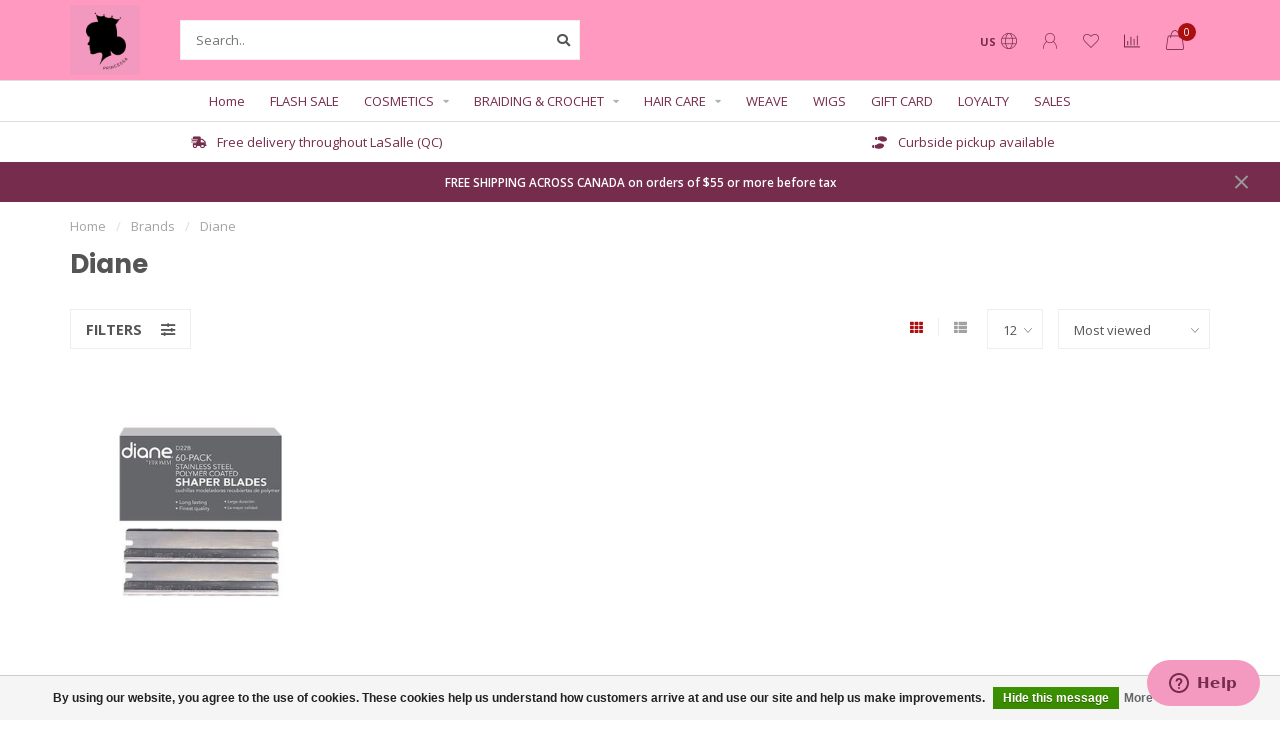

--- FILE ---
content_type: text/html;charset=utf-8
request_url: https://www.princessabeauty.com/us/brands/diane/
body_size: 12388
content:
<!DOCTYPE html>
<html lang="us">
  <head>
    
    <!--
        
        Theme Nova | v1.5.1.10112101_1
        Theme designed and created by Dyvelopment - We are true e-commerce heroes!
        
        For custom Lightspeed eCom work like custom design or development,
        please contact us at www.dyvelopment.com

          _____                  _                                  _   
         |  __ \                | |                                | |  
         | |  | |_   ___   _____| | ___  _ __  _ __ ___   ___ _ __ | |_ 
         | |  | | | | \ \ / / _ \ |/ _ \| '_ \| '_ ` _ \ / _ \ '_ \| __|
         | |__| | |_| |\ V /  __/ | (_) | |_) | | | | | |  __/ | | | |_ 
         |_____/ \__, | \_/ \___|_|\___/| .__/|_| |_| |_|\___|_| |_|\__|
                  __/ |                 | |                             
                 |___/                  |_|                             
    -->
    
    <meta charset="utf-8"/>
<!-- [START] 'blocks/head.rain' -->
<!--

  (c) 2008-2026 Lightspeed Netherlands B.V.
  http://www.lightspeedhq.com
  Generated: 16-01-2026 @ 15:43:52

-->
<link rel="canonical" href="https://www.princessabeauty.com/us/brands/diane/"/>
<link rel="alternate" href="https://www.princessabeauty.com/us/index.rss" type="application/rss+xml" title="New products"/>
<link href="https://cdn.shoplightspeed.com/assets/cookielaw.css?2025-02-20" rel="stylesheet" type="text/css"/>
<meta name="robots" content="noodp,noydir"/>
<meta name="google-site-verification" content="-tUZLtbEMAaTcYF-1nqwt_aUjKW5zcTHPvMRAWl1AMY"/>
<meta property="og:url" content="https://www.princessabeauty.com/us/brands/diane/?source=facebook"/>
<meta property="og:site_name" content="PRINCESSA Beauty Products"/>
<meta property="og:title" content="Diane"/>
<meta property="og:description" content="Since 1988 Princessa has been your store for hair products, skin care products, human and synthetic hair (braids, wigs, weaves and more), cosmetic products, and"/>
<script>
var ae_lsecomapps_account_shop_id = "689";
</script>
<script src="https://lsecom.advision-ecommerce.com/apps/js/api/colorswatches.min.js"></script>
<script src="https://apps.elfsight.com/p/platform.js"></script>
<!--[if lt IE 9]>
<script src="https://cdn.shoplightspeed.com/assets/html5shiv.js?2025-02-20"></script>
<![endif]-->
<!-- [END] 'blocks/head.rain' -->
    
        	  	              	    	    	    	    	    	         
        <title>Diane - PRINCESSA Beauty Products</title>
    
    <meta name="description" content="Since 1988 Princessa has been your store for hair products, skin care products, human and synthetic hair (braids, wigs, weaves and more), cosmetic products, and" />
    <meta name="keywords" content="Diane, lasalle, princessa, hair, weave, meche, braid, tresse, wig, perruque, perruques, beauty supply store, hair extensions, hair products, lace front wigs, barber supply store, braiding hair, hair and beauty supplies, beauty supplies, hair supplies" />
    
        
    <meta http-equiv="X-UA-Compatible" content="IE=edge">
    <meta name="viewport" content="width=device-width, initial-scale=1.0, maximum-scale=1.0, user-scalable=0">
    <meta name="apple-mobile-web-app-capable" content="yes">
    <meta name="apple-mobile-web-app-status-bar-style" content="black">
    
        	        
    <link rel="preconnect" href="https://ajax.googleapis.com">
		<link rel="preconnect" href="https://cdn.shoplightspeed.com/">
		<link rel="preconnect" href="https://assets.shoplightspeed.com">	
		<link rel="preconnect" href="https://fonts.googleapis.com">
		<link rel="preconnect" href="https://fonts.gstatic.com" crossorigin>
    <link rel="dns-prefetch" href="https://ajax.googleapis.com">
		<link rel="dns-prefetch" href="https://cdn.shoplightspeed.com/">
		<link rel="dns-prefetch" href="https://assets.shoplightspeed.com">	
		<link rel="dns-prefetch" href="https://fonts.googleapis.com">
		<link rel="dns-prefetch" href="https://fonts.gstatic.com" crossorigin>

    <link rel="shortcut icon" href="https://cdn.shoplightspeed.com/shops/629384/themes/17637/v/61265/assets/favicon.ico?20230131145505" type="image/x-icon" />
    
    <script src="//ajax.googleapis.com/ajax/libs/jquery/1.12.4/jquery.min.js"></script>
    <script>window.jQuery || document.write('<script src="https://cdn.shoplightspeed.com/shops/629384/themes/17637/assets/jquery-1-12-4-min.js?20240203052235">\x3C/script>')</script>
    
    <script>!navigator.userAgent.match('MSIE 10.0;') || document.write('<script src="https://cdn.shoplightspeed.com/shops/629384/themes/17637/assets/proto-polyfill.js?20240203052235">\x3C/script>')</script>
    <script>if(navigator.userAgent.indexOf("MSIE ") > -1 || navigator.userAgent.indexOf("Trident/") > -1) { document.write('<script src="https://cdn.shoplightspeed.com/shops/629384/themes/17637/assets/intersection-observer-polyfill.js?20240203052235">\x3C/script>') }</script>
    
    <link href="//fonts.googleapis.com/css?family=Open%20Sans:400,300,600,700|Poppins:300,400,600,700&amp;display=swap" rel="preload" as="style">
    <link href="//fonts.googleapis.com/css?family=Open%20Sans:400,300,600,700|Poppins:300,400,600,700&amp;display=swap" rel="stylesheet">
    
    <link rel="preload" href="https://cdn.shoplightspeed.com/shops/629384/themes/17637/assets/fontawesome-5-min.css?20240203052235" as="style">
    <link rel="stylesheet" href="https://cdn.shoplightspeed.com/shops/629384/themes/17637/assets/fontawesome-5-min.css?20240203052235">
    
    <link rel="preload" href="https://cdn.shoplightspeed.com/shops/629384/themes/17637/assets/bootstrap-min.css?20240203052235" as="style">
    <link rel="stylesheet" href="https://cdn.shoplightspeed.com/shops/629384/themes/17637/assets/bootstrap-min.css?20240203052235">
    
    <link rel="preload" as="script" href="https://cdn.shoplightspeed.com/assets/gui.js?2025-02-20">
    <script src="https://cdn.shoplightspeed.com/assets/gui.js?2025-02-20"></script>
    
    <link rel="preload" as="script" href="https://cdn.shoplightspeed.com/assets/gui-responsive-2-0.js?2025-02-20">
    <script src="https://cdn.shoplightspeed.com/assets/gui-responsive-2-0.js?2025-02-20"></script>
    
        
    <link rel="preload" href="https://cdn.shoplightspeed.com/shops/629384/themes/17637/assets/style.css?20240203052235" as="style">
    <link rel="stylesheet" href="https://cdn.shoplightspeed.com/shops/629384/themes/17637/assets/style.css?20240203052235" />
    
    <!-- User defined styles -->
    <link rel="preload" href="https://cdn.shoplightspeed.com/shops/629384/themes/17637/assets/settings.css?20240203052235" as="style">
    <link rel="preload" href="https://cdn.shoplightspeed.com/shops/629384/themes/17637/assets/custom.css?20240203052235" as="style">
    <link rel="stylesheet" href="https://cdn.shoplightspeed.com/shops/629384/themes/17637/assets/settings.css?20240203052235" />
    <link rel="stylesheet" href="https://cdn.shoplightspeed.com/shops/629384/themes/17637/assets/custom.css?20240203052235" />
    
    <script>
   var productStorage = {};
   var theme = {};

  </script>    
    <link type="preload" src="https://cdn.shoplightspeed.com/shops/629384/themes/17637/assets/countdown-min.js?20240203052235" as="script">
    <link type="preload" src="https://cdn.shoplightspeed.com/shops/629384/themes/17637/assets/swiper-4-min.js?20240203052235" as="script">
    <link type="preload" src="https://cdn.shoplightspeed.com/shops/629384/themes/17637/assets/swiper-453.js?20240203052235" as="script">
    <link type="preload" src="https://cdn.shoplightspeed.com/shops/629384/themes/17637/assets/global.js?20240203052235" as="script">
    
            
      </head>
  <body class="layout-custom">
    <div class="body-content"><script type="text/javascript">
  var google_tag_params = {
  ecomm_prodid: ['29114966'],
  ecomm_pagetype: 'category',
  ecomm_category: 'Diane',
  ecomm_totalvalue: 0.00,
  };
  
  dataLayer = [{
    google_tag_params: window.google_tag_params
  }];
</script><div class="overlay"><i class="fa fa-times"></i></div><header><div id="header-holder"><div class="container"><div id="header-content"><div class="header-left"><div class="categories-button small scroll scroll-nav hidden-sm hidden-xs hidden-xxs"><div class="nav-icon"><div class="bar1"></div><div class="bar3"></div><span>Menu</span></div></div><div id="mobilenav" class="categories-button small mobile visible-sm visible-xs visible-xxs"><div class="nav-icon"><div class="bar1"></div><div class="bar3"></div></div><span>Menu</span></div><span id="mobilesearch" class="visible-xxs visible-xs visible-sm"><a href="https://www.princessabeauty.com/us/"><i class="fa fa-search" aria-hidden="true"></i></a></span><a href="https://www.princessabeauty.com/us/" class="logo hidden-sm hidden-xs hidden-xxs"><img class="logo" src="https://cdn.shoplightspeed.com/shops/629384/themes/17637/assets/logo.png?20240203052235" alt="PRINCESSA Beauty Products"></a></div><div class="header-center"><div class="search hidden-sm hidden-xs hidden-xxs"><form action="https://www.princessabeauty.com/us/search/" class="searchform" method="get"><div class="search-holder"><input type="text" class="searchbox white" name="q" placeholder="Search.." autocomplete="off"><i class="fa fa-search" aria-hidden="true"></i><i class="fa fa-times clearsearch" aria-hidden="true"></i></div></form><div class="searchcontent hidden-xs hidden-xxs"><div class="searchresults"></div><div class="more"><a href="#" class="search-viewall">View all results <span>(0)</span></a></div><div class="noresults">No products found</div></div></div><a href="https://www.princessabeauty.com/us/" class="hidden-lg hidden-md hidden-xs hidden-xxs"><img class="logo" src="https://cdn.shoplightspeed.com/shops/629384/themes/17637/assets/logo.png?20240203052235" alt="PRINCESSA Beauty Products"></a><a href="https://www.princessabeauty.com/us/" class="visible-xxs visible-xs"><img class="logo" src="https://cdn.shoplightspeed.com/shops/629384/themes/17637/v/61311/assets/logo-mobile.png?20230131145505" alt="PRINCESSA Beauty Products"></a></div><div class="header-right text-right"><div class="user-actions hidden-sm hidden-xs hidden-xxs"><a href="#" class="header-link" data-fancy="fancy-locale-holder" data-fancy-type="flyout" data-tooltip title="Language & Currency" data-placement="bottom"><span class="current-lang">US</span><i class="nova-icon nova-icon-globe"></i></a><a href="https://www.princessabeauty.com/us/account/" class="account header-link" data-fancy="fancy-account-holder" data-tooltip title="My account" data-placement="bottom"><!-- <img src="https://cdn.shoplightspeed.com/shops/629384/themes/17637/assets/icon-user.svg?20240203052235" alt="My account" class="icon"> --><i class="nova-icon nova-icon-user"></i></a><a href="https://www.princessabeauty.com/us/account/wishlist/" class="header-link" data-tooltip title="Wish List" data-placement="bottom" data-fancy="fancy-account-holder"><i class="nova-icon nova-icon-heart"></i></a><a href="" class="header-link compare" data-fancy="fancy-compare-holder" data-fancy-type="flyout" data-tooltip title="Compare" data-placement="bottom"><i class="nova-icon nova-icon-chart"></i></a><div class="fancy-box flyout fancy-compare-holder"><div class="fancy-compare"><div class="row"><div class="col-md-12"><h4>Compare products</h4></div><div class="col-md-12"><p>You don&#039;t have any products added yet.</p></div></div></div></div><div class="fancy-box flyout fancy-locale-holder"><div class="fancy-locale"><div class=""><label for="">Choose your language</label><div class="flex-container middle"><div class="flex-col"><span class="flags us"></span></div><div class="flex-col flex-grow-1"><select id="" class="fancy-select" onchange="document.location=this.options[this.selectedIndex].getAttribute('data-url')"><option lang="us" title="English (US)" data-url="https://www.princessabeauty.com/us/go/brand/1717309" selected="selected">English (US)</option><option lang="fc" title="Français (CA)" data-url="https://www.princessabeauty.com/fc/go/brand/1717309">Français (CA)</option></select></div></div></div><div class="margin-top-half"><label for="">Choose your currency</label><div class="flex-container middle"><div class="flex-col"><span><strong>C$</strong></span></div><div class="flex-col flex-grow-1"><select id="" class="fancy-select" onchange="document.location=this.options[this.selectedIndex].getAttribute('data-url')"><option data-url="https://www.princessabeauty.com/us/session/currency/cad/" selected="selected">CAD</option></select></div></div></div></div></div></div><a href="https://www.princessabeauty.com/us/cart/" class="cart header-link" data-fancy="fancy-cart-holder"><div class="cart-icon"><i class="nova-icon nova-icon-shopping-bag"></i><span id="qty" class="highlight-bg cart-total-qty shopping-bag">0</span></div></a></div></div></div></div><div class="cf"></div><div class="subnav-dimmed"></div><div class=" borders compact hidden-xxs hidden-xs hidden-sm" id="navbar"><div class="container-fluid"><div class="row"><div class="col-md-12"><nav><ul class="megamenu compact"><li class="hidden-sm hidden-xs hidden-xxs"><a href="https://www.princessabeauty.com/us/">Home</a></li><li><a href="https://www.princessabeauty.com/us/flash-sale/" class="">FLASH SALE</a></li><li><a href="https://www.princessabeauty.com/us/cosmetics/" class="dropdown">COSMETICS</a><ul class="sub1 megamenu"><li><div class="container"><div class="row"><div class="col-md-9 col-sm-12 maxheight"><div class="row"><div class="col-md-3 sub-holder"><h4><a href="https://www.princessabeauty.com/us/cosmetics/lashes/">Lashes</a></h4></div><div class="col-md-3 sub-holder"><h4><a href="https://www.princessabeauty.com/us/cosmetics/soaps/">Soaps</a></h4></div><div class="col-md-3 sub-holder"><h4><a href="https://www.princessabeauty.com/us/cosmetics/capes/">Capes</a></h4></div><div class="col-md-3 sub-holder"><h4><a href="https://www.princessabeauty.com/us/cosmetics/beauty-tools/">Beauty Tools</a></h4></div><div class="cf"></div><div class="col-md-3 sub-holder"><h4><a href="https://www.princessabeauty.com/us/cosmetics/body-lotions/">Body Lotions</a></h4></div><div class="col-md-3 sub-holder"><h4><a href="https://www.princessabeauty.com/us/cosmetics/eyeliner/">Eyeliner</a></h4></div><div class="col-md-3 sub-holder"><h4><a href="https://www.princessabeauty.com/us/cosmetics/eyeshadow/">Eyeshadow</a></h4></div><div class="col-md-3 sub-holder"><h4><a href="https://www.princessabeauty.com/us/cosmetics/lipgloss/">Lipgloss</a></h4></div><div class="cf"></div><div class="col-md-3 sub-holder"><h4><a href="https://www.princessabeauty.com/us/cosmetics/concealer/">Concealer</a></h4></div></div></div><div class="col-md-3 hidden-sm hidden-xs hidden-xxs"><a href="#"><img src="https://cdn.shoplightspeed.com/shops/629384/files/16525594/500x500x1/image.jpg" class="img-responsive subcat-image rounded" alt="COSMETICS"></a></div></div></div></li></ul></li><li><a href="https://www.princessabeauty.com/us/braiding-crochet/" class="dropdown">BRAIDING &amp; CROCHET</a><ul class="sub1 megamenu"><li><div class="container"><div class="row"><div class="col-md-9 col-sm-12 maxheight"><div class="row"><div class="col-md-3 sub-holder"><h4><a href="https://www.princessabeauty.com/us/braiding-crochet/braids/">Braids</a></h4></div><div class="col-md-3 sub-holder"><h4><a href="https://www.princessabeauty.com/us/braiding-crochet/ponytails/">Ponytails</a></h4></div></div></div><div class="col-md-3 hidden-sm hidden-xs hidden-xxs"><a href="#"><img src="https://cdn.shoplightspeed.com/shops/629384/files/21917165/500x500x1/image.jpg" class="img-responsive subcat-image rounded" alt="BRAIDING &amp; CROCHET"></a></div></div></div></li></ul></li><li><a href="https://www.princessabeauty.com/us/hair-care/" class="dropdown">HAIR CARE</a><ul class="sub1 megamenu"><li><div class="container"><div class="row"><div class="col-md-9 col-sm-12 maxheight"><div class="row"><div class="col-md-3 sub-holder"><h4><a href="https://www.princessabeauty.com/us/hair-care/conditioners/">Conditioners</a></h4></div><div class="col-md-3 sub-holder"><h4><a href="https://www.princessabeauty.com/us/hair-care/gels/">Gels</a></h4></div><div class="col-md-3 sub-holder"><h4><a href="https://www.princessabeauty.com/us/hair-care/shampoos/">Shampoos</a></h4></div><div class="col-md-3 sub-holder"><h4><a href="https://www.princessabeauty.com/us/hair-care/relaxers/">Relaxers</a></h4></div><div class="cf"></div><div class="col-md-3 sub-holder"><h4><a href="https://www.princessabeauty.com/us/hair-care/serums/">Serums</a></h4></div><div class="col-md-3 sub-holder"><h4><a href="https://www.princessabeauty.com/us/hair-care/moisturizers/">Moisturizers</a></h4></div><div class="col-md-3 sub-holder"><h4><a href="https://www.princessabeauty.com/us/hair-care/polishers/">Polishers</a></h4></div><div class="col-md-3 sub-holder"><h4><a href="https://www.princessabeauty.com/us/hair-care/curling-cream/">Curling Cream</a></h4></div><div class="cf"></div><div class="col-md-3 sub-holder"><h4><a href="https://www.princessabeauty.com/us/hair-care/hair-colors/">Hair Colors</a></h4></div><div class="col-md-3 sub-holder"><h4><a href="https://www.princessabeauty.com/us/hair-care/hair-oil/">Hair Oil</a></h4></div><div class="col-md-3 sub-holder"><h4><a href="https://www.princessabeauty.com/us/hair-care/styling/">Styling</a></h4></div><div class="col-md-3 sub-holder"><h4><a href="https://www.princessabeauty.com/us/hair-care/pomades/">Pomades</a></h4></div><div class="cf"></div><div class="col-md-3 sub-holder"><h4><a href="https://www.princessabeauty.com/us/hair-care/hot-oil-treatment/">Hot Oil Treatment</a></h4></div><div class="col-md-3 sub-holder"><h4><a href="https://www.princessabeauty.com/us/hair-care/sheen-sprays/">Sheen Sprays</a></h4></div><div class="col-md-3 sub-holder"><h4><a href="https://www.princessabeauty.com/us/hair-care/hair-spray/">Hair Spray</a></h4></div><div class="col-md-3 sub-holder"><h4><a href="https://www.princessabeauty.com/us/hair-care/sleep-caps/">Sleep Caps</a></h4></div><div class="cf"></div><div class="col-md-3 sub-holder"><h4><a href="https://www.princessabeauty.com/us/hair-care/treatment/">Treatment</a></h4></div><div class="col-md-3 sub-holder"><h4><a href="https://www.princessabeauty.com/us/hair-care/hair-serum/">Hair Serum</a></h4></div><div class="col-md-3 sub-holder"><h4><a href="https://www.princessabeauty.com/us/hair-care/deep-conditioner/">Deep Conditioner</a></h4></div><div class="col-md-3 sub-holder"><h4><a href="https://www.princessabeauty.com/us/hair-care/colors/">Colors</a></h4></div><div class="cf"></div><div class="col-md-3 sub-holder"><h4><a href="https://www.princessabeauty.com/us/hair-care/detanglers/">Detanglers</a></h4></div><div class="col-md-3 sub-holder"><h4><a href="https://www.princessabeauty.com/us/hair-care/braid-sprays/">Braid Sprays</a></h4></div><div class="col-md-3 sub-holder"><h4><a href="https://www.princessabeauty.com/us/hair-care/pressing-oil/">Pressing Oil</a></h4></div><div class="col-md-3 sub-holder"><h4><a href="https://www.princessabeauty.com/us/hair-care/texturizers/">Texturizers</a></h4></div><div class="cf"></div><div class="col-md-3 sub-holder"><h4><a href="https://www.princessabeauty.com/us/hair-care/neutralizer/">Neutralizer</a></h4></div><div class="col-md-3 sub-holder"><h4><a href="https://www.princessabeauty.com/us/hair-care/bonding-glue/">Bonding Glue</a></h4></div><div class="col-md-3 sub-holder"><h4><a href="https://www.princessabeauty.com/us/hair-care/cream-hairdress/">Cream Hairdress</a></h4></div><div class="col-md-3 sub-holder"><h4><a href="https://www.princessabeauty.com/us/hair-care/moisturizer/">Moisturizer</a></h4></div><div class="cf"></div><div class="col-md-3 sub-holder"><h4><a href="https://www.princessabeauty.com/us/hair-care/hair-care-products/">Hair Care Products</a></h4></div><div class="col-md-3 sub-holder"><h4><a href="https://www.princessabeauty.com/us/hair-care/heat-caps/">Heat Caps</a></h4></div></div></div><div class="col-md-3 hidden-sm hidden-xs hidden-xxs"><a href="#"><img src="https://cdn.shoplightspeed.com/shops/629384/files/20714022/500x500x1/image.jpg" class="img-responsive subcat-image rounded" alt="HAIR CARE"></a></div></div></div></li></ul></li><li><a href="https://www.princessabeauty.com/us/weave/" class="">WEAVE</a></li><li><a href="https://www.princessabeauty.com/us/wigs/" class="">WIGS</a></li><li><a href="https://www.princessabeauty.com/us/buy-gift-card/" >GIFT CARD</a></li><li><a href="https://www.princessabeauty.com/us/loyalty/" >LOYALTY</a></li><li><a href="https://www.princessabeauty.com/us/collection/offers/" >SALES</a></li></ul></nav></div></div></div></div><div class="subheader-holder"><div class="subheader"><div class="usps-slider-holder" style="width:100%;"><div class="swiper-container usps-header below-nav"><div class="swiper-wrapper"><div class="swiper-slide usp-block"><div><i class="fas fa-shoe-prints"></i> Curbside pickup available
          </div></div><div class="swiper-slide usp-block"><div><i class="fas fa-shipping-fast"></i> Free delivery throughout LaSalle (QC)
          </div></div></div></div></div></div></div><div id="notification" ><a href="https://www.princessabeauty.com/us/service/shipping-returns/">FREE SHIPPING ACROSS CANADA on orders of $55 or more before tax</a><div class="x x-small" id="close-notification"></div></div></header><div class="breadcrumbs"><div class="container"><div class="row"><div class="col-md-12"><a href="https://www.princessabeauty.com/us/" title="Home">Home</a><span><span class="seperator">/</span><a href="https://www.princessabeauty.com/us/brands/"><span>Brands</span></a></span><span><span class="seperator">/</span><a href="https://www.princessabeauty.com/us/brands/diane/"><span>Diane</span></a></span></div></div></div></div><div id="collection-container" class="container collection clean"><div class="row "><div class="col-md-12"><h1 class="page-title">Diane</h1></div><div class="col-md-12"></div><div class="col-md-12"><div class="row"><div class="col-md-12 margin-top"><div class="custom-filters-holder"><div class=""><span class="filter-toggle hidden-xxs hidden-xs hidden-sm" data-fancy="fancy-filters-holder">
                Filters <i class="fas fa-sliders-h"></i></span><form id="sort_filters" class="filters-top"><a href="https://www.princessabeauty.com/us/brands/diane/" class="active"><i class="fa fa-th"></i></a><a href="https://www.princessabeauty.com/us/brands/diane/?mode=list" class=""><i class="fa fa-th-list"></i></a><input type="hidden" name="sort" value="popular" /><input type="hidden" name="brand" value="0" /><input type="hidden" name="mode" value="grid" /><input type="hidden" name="sort" value="popular" /><input type="hidden" name="max" value="5" id="custom_filter_form_max" /><input type="hidden" name="min" value="0" id="custom_filter_form_min" /><select name="limit" onchange="$('#sort_filters').submit();" class="fancy-select"><option value="12">12</option><option value="6">6</option><option value="24">24</option><option value="36">36</option><option value="72">72</option></select><select name="sort" onchange="$('#sort_filters').submit();" id="xxaa" class="fancy-select"><option value="popular" selected="selected">Most viewed</option><option value="newest">Newest products</option><option value="lowest">Lowest price</option><option value="highest">Highest price</option><option value="asc">Name ascending</option><option value="desc">Name descending</option></select></form></div><div class="custom-filters-selected"></div></div></div></div><div class="row collection-products-row product-grid static-products-holder"><div class="product-grid odd col-md-3 col-sm-4 col-xs-6 col-xxs-6 margin-top" data-loopindex="1" data-trueindex="1" data-homedeal=""><div class="product-block-holder rounded shadow-hover " data-pid="29114966" data-json="https://www.princessabeauty.com/us/diane-shaper-blade.html?format=json"><div class="product-block text-center"><div class="product-block-image"><a href="https://www.princessabeauty.com/us/diane-shaper-blade.html"><img height="375" width="325" src="https://cdn.shoplightspeed.com/shops/629384/files/23069468/325x375x2/diane-shaper-blade.jpg" alt="Diane Shaper Blade" title="Diane Shaper Blade" /><div class="himage"></div></a><div class="product-block-stock hidden-sm hidden-xs hidden-xxs"><div class="loader"><i class="fa fa-spinner fa-spin"></i></div></div></div><div class="brand">Diane</div><h4 class="with-brand"><a href="https://www.princessabeauty.com/us/diane-shaper-blade.html" title="Diane Shaper Blade" class="title">
          Shaper Blade        </a></h4><a href="https://www.princessabeauty.com/us/diane-shaper-blade.html" class="product-block-quick quickshop"><i class="fas fa-search"></i></a><a href="https://www.princessabeauty.com/us/diane-shaper-blade.html" class="product-block-quick wishlist" data-fancy="fancy-account-holder"><i class="far fa-heart"></i></a><a href="https://www.princessabeauty.com/us/compare/add/48204451/" data-compare="48204451" class="product-block-quick compare"><i class="fas fa-chart-bar"></i></a><div class="product-block-price"><strong>C$4.99</strong></div><div class="unit-price">Unit price: C$0.99 / Piece</div></div><div class="quick-order"><form id="quick-order-29114966" action="https://www.princessabeauty.com/us/cart/add/48204451/"><input type="text" class="qty-fast" name="quantity" value="1"><a href="https://www.princessabeauty.com/us/cart/add/48204451/" class="button quick-cart small-button" data-title="Shaper Blade" data-price="C$4.99" data-variant="Default" data-image="https://cdn.shoplightspeed.com/shops/629384/files/23069468/325x375x2/image.jpg"><i class="fas fa-shopping-bag"></i></a></form></div></div></div></div></div><div class="col-md-12"></div></div></div><script>
    $(function(){
    $(".collection-filter-price").slider(
    {
      range: true,
      min: 0,
      max: 5,
      values: [0, 5],
      step: 1,
      slide: function( event, ui)
      {
        $('.price-filter-range .min span').html(ui.values[0]);
        $('.price-filter-range .max span').html(ui.values[1]);
        
        $('.custom_filter_form_min, #price_filter_form_min').val(ui.values[0]);
        $('.custom_filter_form_max, #price_filter_form_max').val(ui.values[1]);
      },
      stop: function(event, ui)
      {
        //$('#custom_filter_form').submit();
        $(this).closest('form').submit();
      }
    });
    
  });
</script><!-- [START] 'blocks/body.rain' --><script>
(function () {
  var s = document.createElement('script');
  s.type = 'text/javascript';
  s.async = true;
  s.src = 'https://www.princessabeauty.com/us/services/stats/pageview.js';
  ( document.getElementsByTagName('head')[0] || document.getElementsByTagName('body')[0] ).appendChild(s);
})();
</script><!-- Global site tag (gtag.js) - Google Analytics --><script async src="https://www.googletagmanager.com/gtag/js?id=G-FTDHKCPDRJ"></script><script>
    window.dataLayer = window.dataLayer || [];
    function gtag(){dataLayer.push(arguments);}

        gtag('consent', 'default', {"ad_storage":"granted","ad_user_data":"granted","ad_personalization":"granted","analytics_storage":"granted"});
    
    gtag('js', new Date());
    gtag('config', 'G-FTDHKCPDRJ', {
        'currency': 'CAD',
                'country': 'CA'
    });

        gtag('event', 'view_item_list', {"items":[{"item_id":"824703002204","item_name":"Shaper Blade","currency":"CAD","item_brand":"Diane","item_variant":"Default","price":4.99,"quantity":1}]});
    </script><script>
    !function(f,b,e,v,n,t,s)
    {if(f.fbq)return;n=f.fbq=function(){n.callMethod?
        n.callMethod.apply(n,arguments):n.queue.push(arguments)};
        if(!f._fbq)f._fbq=n;n.push=n;n.loaded=!0;n.version='2.0';
        n.queue=[];t=b.createElement(e);t.async=!0;
        t.src=v;s=b.getElementsByTagName(e)[0];
        s.parentNode.insertBefore(t,s)}(window, document,'script',
        'https://connect.facebook.net/en_US/fbevents.js');
    $(document).ready(function (){
        fbq('init', '1918771091608849');
                fbq('track', 'PageView', []);
            });
</script><noscript><img height="1" width="1" style="display:none" src="https://www.facebook.com/tr?id=1918771091608849&ev=PageView&noscript=1"
    /></noscript><!-- Start of  Zendesk Widget script --><script id="ze-snippet" src="https://static.zdassets.com/ekr/snippet.js?key=121808b3-010f-423b-bd93-455adba12150"></script><!-- End of  Zendesk Widget script --><!-- Start of  Inventory Alarm Widget script --><script>initInventoryAlarmWithVariant(variantId);</script><!-- End of  Inventory Alarm Widget script --><script>
(function () {
  var s = document.createElement('script');
  s.type = 'text/javascript';
  s.async = true;
  s.src = 'https://cdn.inventoryalarm.net/ls/us1/4/8/629384/us/d1351e01b5b3c5e1b2b46f4f372c14bf.js';
  ( document.getElementsByTagName('head')[0] || document.getElementsByTagName('body')[0] ).appendChild(s);
})();
</script><div class="wsa-cookielaw">
      By using our website, you agree to the use of cookies. These cookies help us understand how customers arrive at and use our site and help us make improvements.
    <a href="https://www.princessabeauty.com/us/cookielaw/optIn/" class="wsa-cookielaw-button wsa-cookielaw-button-green" rel="nofollow" title="Hide this message">Hide this message</a><a href="https://www.princessabeauty.com/us/service/privacy-policy/" class="wsa-cookielaw-link" rel="nofollow" title="More on cookies">More on cookies &raquo;</a></div><!-- [END] 'blocks/body.rain' --><div class="newsletter gray-bg"><h3><i class="fa fa-paper-plane" aria-hidden="true"></i> Subscribe to our newsletter
        </h3><div class="newsletter-sub">Stay up to date with our latest offers</div><form action="https://www.princessabeauty.com/us/account/newsletter/" method="post" id="form-newsletter"><input type="hidden" name="key" value="ba4269c5c5074cba84a40902a1fa68cc" /><div class="input"><input type="email" name="email" id="emailaddress" value="" placeholder="Email address" /></div><span class="submit button-bg" onclick="$('#form-newsletter').submit();"><i class="fa fa-envelope"></i> Subscribe</span></form></div><footer class=""><div class="container footer"><div class="row"><div class="col-md-3 col-sm-6 company-info rowmargin p-compact"><h3>PRINCESSA Beauty Products</h3><p class="contact-description">For the beautiful you...</p><p class="info"><i class="fas fa-map-marker-alt"></i> 1669 Dollard Ave.<br>
          H8N 1T7<br>
          LaSalle, Québec
        </p><p class="info"><i class="fa fa-phone"></i> 514-595-4894</p><p class="info"><i class="fa fa-envelope"></i><a href="/cdn-cgi/l/email-protection#791418101539090b10171a1c0a0a181b1c180c0d00571a1614"><span class="__cf_email__" data-cfemail="533e323a3f1323213a3d303620203231363226272a7d303c3e">[email&#160;protected]</span></a></p><div class="socials"><ul><li><a href="https://www.facebook.com/princessabeautysupplies/" target="_blank" class="social-fb"><i class="fab fa-facebook-f"></i></a></li><li><a href="https://twitter.com/_princessabp" target="_blank" class="social-twitter"><i class="fab fa-twitter" aria-hidden="true"></i></a></li><li><a href="https://www.instagram.com/explore/locations/385824888/princessa-beauty-supplies" target="_blank" class="social-insta"><i class="fab fa-instagram" aria-hidden="true"></i></a></li><li><a href="https://www.princessabeauty.com/us/index.rss" target="_blank" class="social-rss"><i class="fa fa-rss" aria-hidden="true"></i></a></li></ul></div></div><div class="col-md-3 col-sm-6 widget rowmargin"></div><div class="visible-sm"><div class="cf"></div></div><div class="col-md-3 col-sm-6 rowmargin"><h3>Information</h3><ul><li><a href="https://www.princessabeauty.com/us/service/about/" title="About Princessa">About Princessa</a></li><li><a href="https://www.princessabeauty.com/us/service/contact/" title="Contact us">Contact us</a></li><li><a href="https://www.princessabeauty.com/us/service/princessa-products/" title="Products">Products</a></li><li><a href="https://www.princessabeauty.com/us/service/shipping-returns/" title="Shipping &amp; returns">Shipping &amp; returns</a></li><li><a href="https://www.princessabeauty.com/us/service/locations/" title="Locations">Locations</a></li></ul></div><div class="col-md-3 col-sm-6 rowmargin"><h3>My account</h3><ul><li><a href="https://www.princessabeauty.com/us/account/information/" title="Account information">Account information</a></li><li><a href="https://www.princessabeauty.com/us/account/orders/" title="My orders">My orders</a></li><li><a href="https://www.princessabeauty.com/us/account/tickets/" title="My tickets">My tickets</a></li><li><a href="https://www.princessabeauty.com/us/account/wishlist/" title="My wishlist">My wishlist</a></li><li><a href="https://www.princessabeauty.com/us/compare/" title="Compare">Compare</a></li><li><a href="https://www.princessabeauty.com/us/collection/" title="All products">All products</a></li></ul></div></div></div><div class="footer-bottom gray-bg"><div class="payment-icons-holder"><a target="_blank" href="https://www.princessabeauty.com/us/service/payment-methods/" title="Credit Card" class="payment-icons light icon-payment-creditcard"></a></div><div class="copyright"><p>
      © Copyright 2026 PRINCESSA Beauty Products - Powered by       <a href="http://www.lightspeedhq.com" title="Lightspeed" target="_blank">Lightspeed</a>  
                  	-  Theme by <a href="https://www.dyvelopment.com/en/" title="dyvelopment" target="_blank">Dyvelopment</a></p></div></div></footer></div><div class="dimmed full"></div><div class="dimmed flyout"></div><!-- <div class="modal-bg"></div> --><div class="quickshop-holder"><div class="quickshop-inner"><div class="quickshop-modal body-bg rounded"><div class="x"></div><div class="left"><div class="product-image-holder"><div class="swiper-container swiper-quickimage product-image"><div class="swiper-wrapper"></div></div></div><div class="arrow img-arrow-left"><i class="fa fa-angle-left"></i></div><div class="arrow img-arrow-right"><i class="fa fa-angle-right"></i></div><div class="stock"></div></div><div class="right productpage"><div class="brand"></div><div class="title"></div><div class="description"></div><form id="quickshop-form" method="post" action=""><div class="content rowmargin"></div><div class="bottom rowmargin"><div class="addtocart-holder"><div class="qty"><input type="text" name="quantity" class="quantity qty-fast" value="1"><span class="qtyadd"><i class="fa fa-caret-up"></i></span><span class="qtyminus"><i class="fa fa-caret-down"></i></span></div><div class="addtocart"><button type="submit" name="addtocart" class="btn-addtocart button button-cta">Add to cart <span class="icon-holder"><i class="nova-icon nova-icon-shopping-bag"></i></button></div></div></div></form></div></div></div></div><div class="fancy-box fancy-account-holder"><div class="fancy-account"><div class="container"><div class="row"><div class="col-md-12"><h4>Login</h4></div><div class="col-md-12"><form action="https://www.princessabeauty.com/us/account/loginPost/" method="post" id="form_login"><input type="hidden" name="key" value="ba4269c5c5074cba84a40902a1fa68cc"><input type="email" name="email" placeholder="Email address"><input type="password" name="password" placeholder="Password"><button type="submit" class="button">Login</button><a href="#" class="button facebook" rel="nofollow" onclick="gui_facebook('/account/loginFacebook/?return=https://www.princessabeauty.com/us/'); return false;"><i class="fab fa-facebook"></i> Login with Facebook</a><a class="forgot-pass text-right" href="https://www.princessabeauty.com/us/account/password/">Forgot your password?</a></form></div></div><div class="row rowmargin80"><div class="col-md-12"><h4>Create an account</h4></div><div class="col-md-12"><p>Having an account with us will allow you to check out faster in the future, store multiple addresses, view and track your orders in your account, and more.</p><a href="https://www.princessabeauty.com/us/account/register/" class="button">Register</a></div></div><div class="row rowmargin"><div class="col-md-12 text-center"><a target="_blank" href="https://www.princessabeauty.com/us/service/payment-methods/" title="Credit Card" class="payment-icons dark icon-payment-creditcard"></a></div></div></div></div></div><div class="fancy-box fancy-cart-holder"><div class="fancy-cart"><div class="x small"></div><div class="contents"><div class="row"><div class="col-md-12"><h4>Recently added</h4></div><div class="col-md-12"><p>You have no items in your shopping cart</p></div><div class="col-md-12 text-right"><span class="margin-right-10">Total excl. tax:</span><strong style="font-size:1.1em;">C$0.00</strong></div><div class="col-md-12 visible-lg visible-md visible-sm margin-top"><a href="https://www.princessabeauty.com/us/cart/" class="button inverted">View cart (0)</a><a href="https://www.princessabeauty.com/us/checkout/" class="button">Proceed to checkout</a></div><div class="col-md-12 margin-top hidden-lg hidden-md hidden-sm"><a href="" class="button inverted" onclick="clearFancyBox(); return false;">Continue shopping</a><a href="https://www.princessabeauty.com/us/cart/" class="button">View cart (0)</a></div></div><div class="row rowmargin"><div class="col-md-12 text-center"><a target="_blank" href="https://www.princessabeauty.com/us/service/payment-methods/" title="Credit Card" class="payment-icons dark icon-payment-creditcard"></a></div></div></div></div></div><div class="cart-popup-holder"><div class="cart-popup rounded body-bg"><div class="x body-bg" onclick="clearModals();"></div><div class="message-bar success margin-top hidden-xs hidden-xxs"><div class="icon"><i class="fas fa-check"></i></div><span class="message"></span></div><div class="message-bar-mobile-success visible-xs visible-xxs"></div><div class="flex-container seamless middle margin-top"><div class="flex-item col-50 text-center current-product-holder"><div class="current-product"><div class="image"></div><div class="content margin-top-half"><div class="title"></div><div class="variant-title"></div><div class="price margin-top-half"></div></div></div><div class="proceed-holder"><div class="proceed margin-top"><a href="https://www.princessabeauty.com/us/" class="button lined margin-right-10" onclick="clearModals(); return false;">Continue shopping</a><a href="https://www.princessabeauty.com/us/cart/" class="button">View cart</a></div></div></div><div class="flex-item right col-50 hidden-sm hidden-xs hidden-xxs"><div class="cart-popup-recent"><h4>Recently added</h4><div class="sum text-right"><span>Total excl. tax:</span><span class="total"><strong>C$0.00</strong></span></div></div><div class="margin-top text-center"><a target="_blank" href="https://www.princessabeauty.com/us/service/payment-methods/" title="Credit Card" class="payment-icons dark icon-payment-creditcard"></a></div></div></div></div></div><div class="fancy-box fancy-filters-holder"><div class="fancy-filters collection"><div class="x small"></div><div class="container"><div class="row"><div class="col-md-12"><h4><i class="fas fa-sliders-h"></i> Product filters</h4></div><div class="col-md-12"><form action="https://www.princessabeauty.com/us/brands/diane/" method="get" class="custom_filter_form "><input type="hidden" name="sort" value="popular" /><input type="hidden" name="brand" value="0" /><input type="hidden" name="mode" value="grid" /><input type="hidden" name="limit" value="12" /><input type="hidden" name="sort" value="popular" /><input type="hidden" name="max" value="5" class="custom_filter_form_max" /><input type="hidden" name="min" value="0" class="custom_filter_form_min" /><div class="filter-holder"><div class="row"><div class="custom-filter-col"><div class="price-filter-block"><h5>Price</h5><div class="sidebar-filter-slider"><div class="collection-filter-price"></div></div><div class="price-filter-range cf"><div class="min">Min: C$<span>0</span></div><div class="max">Max: C$<span>5</span></div></div></div></div><div class="custom-filter-col"><div class="custom-filter-block"><h5>Brands</h5><ul class="filter-values"><li class="" data-filter-group="brands"><input id="brand_0_" type="radio" name="brand" value="0"  checked="checked" class="fancy-radio" /><label for="brand_0_">All brands</label></li><li class="" data-filter-group="brands"><input id="brand_1717309_" type="radio" name="brand" value="1717309"  class="fancy-radio" /><label for="brand_1717309_">Diane</label></li></ul></div></div></div></div></form></div></div></div></div></div><span class="filter-toggle mobile body-bg hidden-lg hidden-md" data-fancy="fancy-filters-holder">
				Filters <i class="fas fa-sliders-h"></i></span><script data-cfasync="false" src="/cdn-cgi/scripts/5c5dd728/cloudflare-static/email-decode.min.js"></script><script type="text/javascript">
    /* <![CDATA[ */
      var google_conversion_id = 673767662;
      var google_custom_params = window.google_tag_params;
      var google_remarketing_only = true;
    /* ]]> */
    </script><script type="text/javascript" src="//www.googleadservices.com/pagead/conversion.js"></script><noscript><div style="display:inline;"><img height="1" width="1" style="border-style:none;" alt="" src="//googleads.g.doubleclick.net/pagead/viewthroughconversion/673767662/?guid=ON&script=0"/></div></noscript><script type="text/javascript" src="https://cdn.shoplightspeed.com/shops/629384/themes/17637/assets/jquery-zoom-min.js?20240203052235"></script><script type="text/javascript" src="https://cdn.shoplightspeed.com/shops/629384/themes/17637/assets/jquery-ui-min.js?20240203052235"></script><script src="https://cdn.shoplightspeed.com/shops/629384/themes/17637/assets/bootstrap-3-3-7-min.js?20240203052235"></script><script type="text/javascript" src="https://cdn.shoplightspeed.com/shops/629384/themes/17637/assets/countdown-min.js?20240203052235"></script><script type="text/javascript" src="https://cdn.shoplightspeed.com/shops/629384/themes/17637/assets/swiper-4-min.js?20240203052235"></script><!--     <script type="text/javascript" src="https://cdn.shoplightspeed.com/shops/629384/themes/17637/assets/swiper-453.js?20240203052235"></script> --><script type="text/javascript" src="https://cdn.shoplightspeed.com/shops/629384/themes/17637/assets/global.js?20240203052235"></script><script>

    theme.settings = {
    reviewsEnabled: true,
    notificationEnabled: true,
    notification: 'free_shipping_55_and_more',
    freeShippingEnabled: false,
    quickShopEnabled: true,
    quickorder_enabled: true,
    product_block_white: false,
    sliderTimeout: 5000,
    variantBlocksEnabled: false,
    hoverSecondImageEnabled: true,
    navbarDimBg: true,
    navigationMode: 'menubar',
    boxed_product_grid_blocks_with_border: false,
    show_product_brands: true,
    show_product_description: false,
    enable_auto_related_products: true,
    showProductBrandInGrid: true,
    showProductReviewsInGrid: false,
    showProductFullTitle: true,
    showRelatedInCartPopup: true,
    productGridTextAlign: 'center',
    shadowOnHover: true,
    product_mouseover_zoom: true,
    collection_pagination_mode: 'live',
    logo: 'https://cdn.shoplightspeed.com/shops/629384/themes/17637/assets/logo.png?20240203052235',
		logoMobile: 'https://cdn.shoplightspeed.com/shops/629384/themes/17637/v/61311/assets/logo-mobile.png?20230131145505',
    subheader_usp_default_amount: 2,
    dealDisableExpiredSale: true,
    keep_stock: true,
  	filters_position: 'toggle',
    yotpo_id: '',
    cart_icon: 'shopping-bag',
    live_add_to_cart: true,
    enable_cart_flyout: true,
    enable_cart_quick_checkout: true,
    productgrid_enable_reviews: false,
    show_amount_of_products_on_productpage: false
  };

  theme.images = {
    ratio: 'portrait',
    imageSize: '325x375x2',
    thumbSize: '65x75x2',
  }

  theme.shop = {
    id: 629384,
    domain: 'https://www.princessabeauty.com/',
    currentLang: 'English (US)',
    currencySymbol: 'C$',
    currencyTitle: 'cad',
		currencyCode: 'CAD',
    b2b: true,
    pageKey: 'ba4269c5c5074cba84a40902a1fa68cc',
    serverTime: 'Jan 16, 2026 15:43:52 +0000',
    getServerTime: function getServerTime()
    {
      return new Date(theme.shop.serverTime);
    },
    currencyConverter: 1.000000,
    template: 'pages/collection.rain',
    legalMode: 'normal',
    pricePerUnit: true,
    checkout: {
      stayOnPage: true,
    },
    breadcrumb:
		{
      title: '',
    },
    ssl: true,
    cart_redirect_back: true,
    wish_list: true,
  };
                                              
	theme.page = {
    compare_amount: 0,
    account: false,
  };

  theme.url = {
    shop: 'https://www.princessabeauty.com/us/',
    domain: 'https://www.princessabeauty.com/',
    static: 'https://cdn.shoplightspeed.com/shops/629384/',
    search: 'https://www.princessabeauty.com/us/search/',
    cart: 'https://www.princessabeauty.com/us/cart/',
    checkout: 'https://www.princessabeauty.com/us/checkout/',
    //addToCart: 'https://www.princessabeauty.com/us/cart/add/',
    addToCart: 'https://www.princessabeauty.com/us/cart/add/',
    gotoProduct: 'https://www.princessabeauty.com/us/go/product/',
  };
                               
	  theme.collection = {
    productCount: 1,
    pages: 1,
    page: 1,
    itemsFrom: 1,
    itemsTo: 1,
  };
	
  theme.text = {
    continueShopping: 'Continue shopping',
    proceedToCheckout: 'Proceed to checkout',
    viewProduct: 'View product',
    addToCart: 'Add to cart',
    noInformationFound: 'No information found',
    view: 'View',
    moreInfo: 'More info',
    checkout: 'Checkout',
    close: 'Close',
    navigation: 'Navigation',
    inStock: 'In stock',
    outOfStock: 'Contact us for availability',
    freeShipping: '',
    amountToFreeShipping: '',
    amountToFreeShippingValue: parseFloat(50),
    backorder: 'Backorder',
    search: 'Search',
    tax: 'Excl. tax',
    exclShipping: 'Excl. <a href="https://www.princessabeauty.com/us/service/shipping-returns/" target="_blank">Shipping costs</a>',
    customizeProduct: 'Customize product',
    expired: 'Expired',
    dealExpired: 'Deal expired',
    compare: 'Compare',
    wishlist: 'Wish List',
    cart: 'Cart',
    SRP: 'SRP',
    inclVAT: 'Incl. tax',
    exclVAT: 'Excl. tax',
    unitPrice: 'Unit price',
    lastUpdated: 'Last updated',
    onlinePricesMayDiffer: 'Online and in-store prices may differ',
    countdown: {
      labels: ['Years', 'Months ', 'Weeks', 'Days', 'Hours', 'Minutes', 'Seconds'],
      labels1: ['Year', 'Month ', 'Week', 'Day', 'Hour', 'Minute', 'Second'],
    },
    chooseLanguage: 'Choose your language',
    chooseCurrency: 'Choose your currency',
    loginOrMyAccount: 'Login',
    validFor: 'Valid for',
    pts: 'pts',
    apply: 'Apply',
  }
    
  theme.navigation = {
    "items": [
      {
        "title": "Home",
        "url": "https://www.princessabeauty.com/us/",
        "subs": false,
      },{
        "title": "FLASH SALE",
        "url": "https://www.princessabeauty.com/us/flash-sale/",
        "subs": false,
      },{
        "title": "COSMETICS",
        "url": "https://www.princessabeauty.com/us/cosmetics/",
        "subs":  [{
            "title": "Lashes",
        		"url": "https://www.princessabeauty.com/us/cosmetics/lashes/",
            "subs": false,
          },{
            "title": "Soaps",
        		"url": "https://www.princessabeauty.com/us/cosmetics/soaps/",
            "subs": false,
          },{
            "title": "Capes",
        		"url": "https://www.princessabeauty.com/us/cosmetics/capes/",
            "subs": false,
          },{
            "title": "Beauty Tools",
        		"url": "https://www.princessabeauty.com/us/cosmetics/beauty-tools/",
            "subs": false,
          },{
            "title": "Body Lotions",
        		"url": "https://www.princessabeauty.com/us/cosmetics/body-lotions/",
            "subs": false,
          },{
            "title": "Eyeliner",
        		"url": "https://www.princessabeauty.com/us/cosmetics/eyeliner/",
            "subs": false,
          },{
            "title": "Eyeshadow",
        		"url": "https://www.princessabeauty.com/us/cosmetics/eyeshadow/",
            "subs": false,
          },{
            "title": "Lipgloss",
        		"url": "https://www.princessabeauty.com/us/cosmetics/lipgloss/",
            "subs": false,
          },{
            "title": "Concealer",
        		"url": "https://www.princessabeauty.com/us/cosmetics/concealer/",
            "subs": false,
          },],
      },{
        "title": "BRAIDING &amp; CROCHET",
        "url": "https://www.princessabeauty.com/us/braiding-crochet/",
        "subs":  [{
            "title": "Braids",
        		"url": "https://www.princessabeauty.com/us/braiding-crochet/braids/",
            "subs": false,
          },{
            "title": "Ponytails",
        		"url": "https://www.princessabeauty.com/us/braiding-crochet/ponytails/",
            "subs": false,
          },],
      },{
        "title": "HAIR CARE",
        "url": "https://www.princessabeauty.com/us/hair-care/",
        "subs":  [{
            "title": "Conditioners",
        		"url": "https://www.princessabeauty.com/us/hair-care/conditioners/",
            "subs": false,
          },{
            "title": "Gels",
        		"url": "https://www.princessabeauty.com/us/hair-care/gels/",
            "subs": false,
          },{
            "title": "Shampoos",
        		"url": "https://www.princessabeauty.com/us/hair-care/shampoos/",
            "subs": false,
          },{
            "title": "Relaxers",
        		"url": "https://www.princessabeauty.com/us/hair-care/relaxers/",
            "subs": false,
          },{
            "title": "Serums",
        		"url": "https://www.princessabeauty.com/us/hair-care/serums/",
            "subs": false,
          },{
            "title": "Moisturizers",
        		"url": "https://www.princessabeauty.com/us/hair-care/moisturizers/",
            "subs": false,
          },{
            "title": "Polishers",
        		"url": "https://www.princessabeauty.com/us/hair-care/polishers/",
            "subs": false,
          },{
            "title": "Curling Cream",
        		"url": "https://www.princessabeauty.com/us/hair-care/curling-cream/",
            "subs": false,
          },{
            "title": "Hair Colors",
        		"url": "https://www.princessabeauty.com/us/hair-care/hair-colors/",
            "subs": false,
          },{
            "title": "Hair Oil",
        		"url": "https://www.princessabeauty.com/us/hair-care/hair-oil/",
            "subs": false,
          },{
            "title": "Styling",
        		"url": "https://www.princessabeauty.com/us/hair-care/styling/",
            "subs": false,
          },{
            "title": "Pomades",
        		"url": "https://www.princessabeauty.com/us/hair-care/pomades/",
            "subs": false,
          },{
            "title": "Hot Oil Treatment",
        		"url": "https://www.princessabeauty.com/us/hair-care/hot-oil-treatment/",
            "subs": false,
          },{
            "title": "Sheen Sprays",
        		"url": "https://www.princessabeauty.com/us/hair-care/sheen-sprays/",
            "subs": false,
          },{
            "title": "Hair Spray",
        		"url": "https://www.princessabeauty.com/us/hair-care/hair-spray/",
            "subs": false,
          },{
            "title": "Sleep Caps",
        		"url": "https://www.princessabeauty.com/us/hair-care/sleep-caps/",
            "subs": false,
          },{
            "title": "Treatment",
        		"url": "https://www.princessabeauty.com/us/hair-care/treatment/",
            "subs": false,
          },{
            "title": "Hair Serum",
        		"url": "https://www.princessabeauty.com/us/hair-care/hair-serum/",
            "subs": false,
          },{
            "title": "Deep Conditioner",
        		"url": "https://www.princessabeauty.com/us/hair-care/deep-conditioner/",
            "subs": false,
          },{
            "title": "Colors",
        		"url": "https://www.princessabeauty.com/us/hair-care/colors/",
            "subs": false,
          },{
            "title": "Detanglers",
        		"url": "https://www.princessabeauty.com/us/hair-care/detanglers/",
            "subs": false,
          },{
            "title": "Braid Sprays",
        		"url": "https://www.princessabeauty.com/us/hair-care/braid-sprays/",
            "subs": false,
          },{
            "title": "Pressing Oil",
        		"url": "https://www.princessabeauty.com/us/hair-care/pressing-oil/",
            "subs": false,
          },{
            "title": "Texturizers",
        		"url": "https://www.princessabeauty.com/us/hair-care/texturizers/",
            "subs": false,
          },{
            "title": "Neutralizer",
        		"url": "https://www.princessabeauty.com/us/hair-care/neutralizer/",
            "subs": false,
          },{
            "title": "Bonding Glue",
        		"url": "https://www.princessabeauty.com/us/hair-care/bonding-glue/",
            "subs": false,
          },{
            "title": "Cream Hairdress",
        		"url": "https://www.princessabeauty.com/us/hair-care/cream-hairdress/",
            "subs": false,
          },{
            "title": "Moisturizer",
        		"url": "https://www.princessabeauty.com/us/hair-care/moisturizer/",
            "subs": false,
          },{
            "title": "Hair Care Products",
        		"url": "https://www.princessabeauty.com/us/hair-care/hair-care-products/",
            "subs": false,
          },{
            "title": "Heat Caps",
        		"url": "https://www.princessabeauty.com/us/hair-care/heat-caps/",
            "subs": false,
          },],
      },{
        "title": "WEAVE",
        "url": "https://www.princessabeauty.com/us/weave/",
        "subs": false,
      },{
        "title": "WIGS",
        "url": "https://www.princessabeauty.com/us/wigs/",
        "subs": false,
      },      
            
              						{
        		"title": "GIFT CARD",
        		"url": "https://www.princessabeauty.com/us/buy-gift-card/",
        		"subs": false,
      		},
          					{
        		"title": "LOYALTY",
        		"url": "https://www.princessabeauty.com/us/loyalty/",
        		"subs": false,
      		},
          					{
        		"title": "SALES",
        		"url": "https://www.princessabeauty.com/us/collection/offers/",
        		"subs": false,
      		},
                    ]
  };
	</script><script type="application/ld+json">
[
			{
    "@context": "http://schema.org",
    "@type": "BreadcrumbList",
    "itemListElement":
    [
      {
        "@type": "ListItem",
        "position": 1,
        "item": {
        	"@id": "https://www.princessabeauty.com/us/",
        	"name": "Home"
        }
      },
    	    	{
    		"@type": "ListItem",
     		"position": 2,
     		"item":	{
      		"@id": "https://www.princessabeauty.com/us/brands/",
      		"name": "Brands"
    		}
    	},    	    	{
    		"@type": "ListItem",
     		"position": 3,
     		"item":	{
      		"@id": "https://www.princessabeauty.com/us/brands/diane/",
      		"name": "Diane"
    		}
    	}    	    ]
  },
      
        
    {
  "@context": "http://schema.org",
  "@id": "https://www.princessabeauty.com/us/#Organization",
  "@type": "Organization",
  "url": "https://www.princessabeauty.com/", 
  "name": "PRINCESSA Beauty Products",
  "logo": "https://cdn.shoplightspeed.com/shops/629384/themes/17637/assets/logo.png?20240203052235",
  "telephone": "514-595-4894",
  "email": "mail@princessabeauty.com"
    }
  ]
</script>    
    <script>
    window.LS_theme = {
      "developer": "Dyvelopment",
      "name": "Nova",
      "docs":"https://www.dyvelopment.com/manuals/themes/nova/EN_Jan_2020.pdf"
    }
    </script>
<script>(function(){function c(){var b=a.contentDocument||a.contentWindow.document;if(b){var d=b.createElement('script');d.innerHTML="window.__CF$cv$params={r:'9beebb1ffa061de6',t:'MTc2ODU3ODIzMi4wMDAwMDA='};var a=document.createElement('script');a.nonce='';a.src='/cdn-cgi/challenge-platform/scripts/jsd/main.js';document.getElementsByTagName('head')[0].appendChild(a);";b.getElementsByTagName('head')[0].appendChild(d)}}if(document.body){var a=document.createElement('iframe');a.height=1;a.width=1;a.style.position='absolute';a.style.top=0;a.style.left=0;a.style.border='none';a.style.visibility='hidden';document.body.appendChild(a);if('loading'!==document.readyState)c();else if(window.addEventListener)document.addEventListener('DOMContentLoaded',c);else{var e=document.onreadystatechange||function(){};document.onreadystatechange=function(b){e(b);'loading'!==document.readyState&&(document.onreadystatechange=e,c())}}}})();</script><script defer src="https://static.cloudflareinsights.com/beacon.min.js/vcd15cbe7772f49c399c6a5babf22c1241717689176015" integrity="sha512-ZpsOmlRQV6y907TI0dKBHq9Md29nnaEIPlkf84rnaERnq6zvWvPUqr2ft8M1aS28oN72PdrCzSjY4U6VaAw1EQ==" data-cf-beacon='{"rayId":"9beebb1ffa061de6","version":"2025.9.1","serverTiming":{"name":{"cfExtPri":true,"cfEdge":true,"cfOrigin":true,"cfL4":true,"cfSpeedBrain":true,"cfCacheStatus":true}},"token":"8247b6569c994ee1a1084456a4403cc9","b":1}' crossorigin="anonymous"></script>
</body>
</html>

--- FILE ---
content_type: text/javascript;charset=utf-8
request_url: https://www.princessabeauty.com/us/services/stats/pageview.js
body_size: -436
content:
// SEOshop 16-01-2026 15:43:53